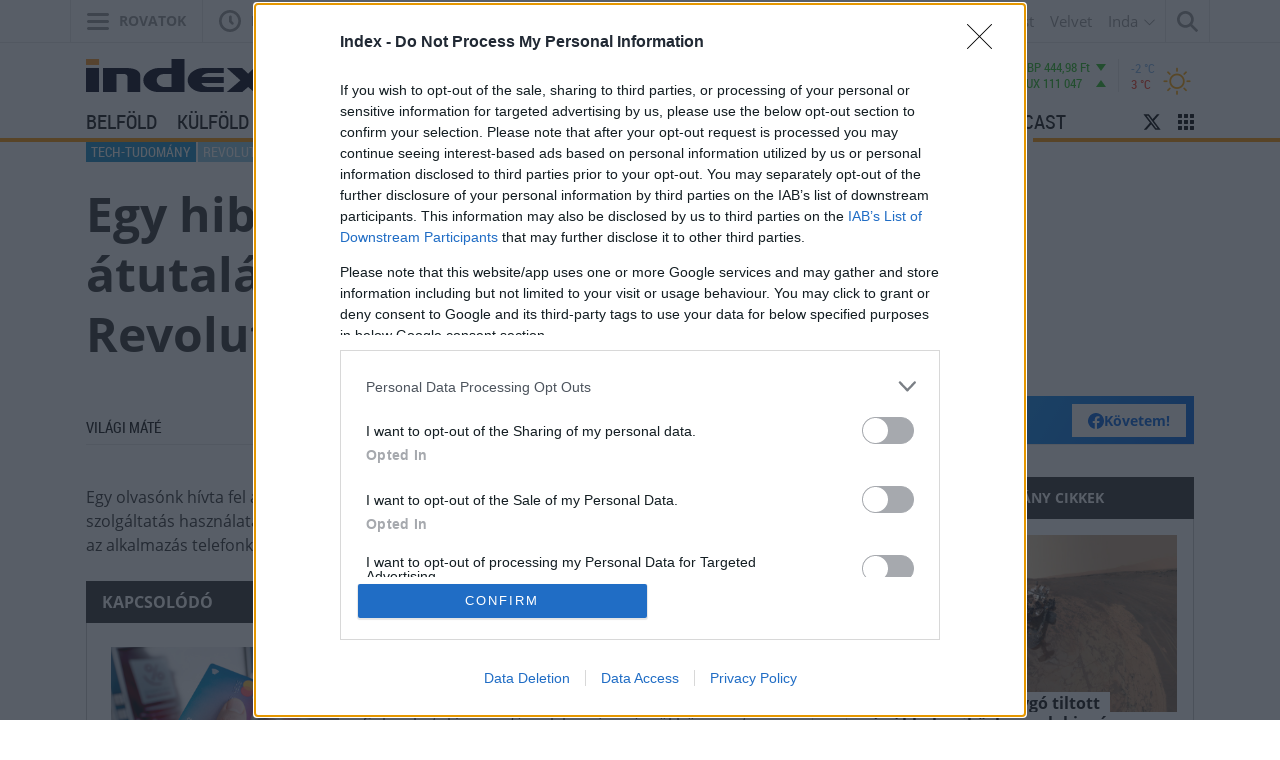

--- FILE ---
content_type: image/svg+xml
request_url: https://index.hu/assets/images/konyvajanlo/book_indapress/book_indapress_logo.svg
body_size: 5152
content:
<svg xmlns="http://www.w3.org/2000/svg" width="133" height="56" viewBox="0 0 133 56" fill="none">
    <g clip-path="url(#clip0_28_1360)">
        <path d="M113.878 4.57288L107.075 19.8388H120.873L113.878 4.57288Z" fill="#2D3B46"/>
        <path d="M88.719 24.5148C90.2154 21.9189 90.9634 18.515 90.9634 14.2688C90.9634 10.0225 90.0936 6.41236 88.3363 3.81647C86.8225 1.56441 84.6302 0.292253 81.794 0H75.7043C75.0781 0 74.7646 0.361016 74.7646 1.06586V27.3342C74.7646 28.039 75.0781 28.4001 75.7043 28.4001H81.9506C84.9434 28.4001 87.2052 27.1107 88.7016 24.5148H88.719Z" fill="#2D3B46"/>
        <path d="M113.339 3.06005L111.773 0H88.3013C88.8754 0.189104 89.432 0.412592 89.9542 0.670459C92.6336 1.90823 94.7041 3.69614 96.1309 6.01696C97.5577 8.33779 98.2709 11.0884 98.2709 14.2688C98.2709 17.1397 97.6795 19.7356 96.4962 22.0392C95.3132 24.3429 93.6603 26.148 91.5199 27.4717C90.9458 27.8327 90.3543 28.1421 89.7281 28.4001H98.097C99.1758 28.4001 100.115 28.1421 100.916 27.6436C101.716 27.1279 102.412 26.4746 103.004 25.6838C103.578 24.893 104.152 23.9131 104.674 22.7613L113.339 3.06005Z" fill="#2D3B46"/>
        <path d="M58.9489 0C57.87 0 56.9306 0.412592 56.1301 1.22058C55.3298 2.04576 54.9297 3.19757 54.9297 4.71041V28.4001H66.935C67.5616 28.4001 67.8747 28.039 67.8747 27.3342V1.06586C67.8747 0.361016 67.5616 0 66.935 0H58.9489Z" fill="#2D3B46"/>
        <path d="M131.277 26.4058C131.591 27.0247 131.956 27.5061 132.391 27.8671C132.565 28.0047 132.774 28.1251 133 28.2109V0H119.237L131.277 26.4058Z" fill="#2D3B46"/>
        <path d="M123.761 28.4001C123.987 28.4001 124.161 28.3313 124.3 28.1594C124.44 28.0048 124.457 27.7812 124.37 27.4545L121.36 20.8875H106.606L104.413 25.8042C104.187 26.4231 104.274 26.9216 104.674 27.2998C105.074 27.678 105.788 27.9529 106.797 28.1251C107.806 28.297 109.111 28.3828 110.729 28.3828H123.761V28.4001Z" fill="#2D3B46"/>
        <path d="M53.7813 20.2342V4.77919C53.7813 3.1804 53.4508 1.99421 52.7723 1.20341C52.0936 0.412613 51.2759 0.0172119 50.284 0.0172119H36.2256L53.7639 20.2514L53.7813 20.2342Z" fill="#2D3B46"/>
        <path d="M23.9586 28.4001C24.5328 28.4001 25.1592 28.2624 25.803 27.9702C26.4467 27.678 27.0383 27.1794 27.5429 26.4746C28.0648 25.7698 28.3084 24.8414 28.3084 23.6896V2.11453C27.6821 1.32373 27.0035 0.773608 26.2901 0.464165C25.5768 0.154722 22.8625 0 22.8625 0H16.7901C16.1638 0 15.8506 0.361016 15.8506 1.06586V27.3342C15.8506 28.039 16.1638 28.4001 16.7901 28.4001H23.9586Z" fill="#2D3B46"/>
        <path d="M29.4746 3.24915V23.6208C29.4746 25.3056 29.8747 26.5262 30.6753 27.2654C31.4755 28.0217 32.3978 28.4001 33.4242 28.4001H52.024L29.4746 3.24915Z" fill="#2D3B46"/>
        <path d="M7.95146 28.4001C8.57783 28.4001 8.89102 28.039 8.89102 27.3342V1.06586C8.89102 0.361016 8.57783 0 7.95146 0H0V28.4001H7.95146Z" fill="#2D3B46"/>
        <path d="M1.25293 55.6138V41.2761H7.22088C10.2135 41.2761 12.1449 43.0985 12.1449 45.7631C12.1449 48.428 10.2135 50.2673 7.22088 50.2673H3.49744V55.6138H1.25293ZM3.49744 48.2388H7.1165C8.87381 48.2388 9.79597 47.1386 9.79597 45.7631C9.79597 44.3879 8.87381 43.2877 7.1165 43.2877H3.49744V48.2388Z" fill="#2D3B46"/>
        <path d="M36.9039 41.2761C39.8967 41.2761 41.8454 42.9439 41.8454 45.6258C41.8454 47.5855 40.697 49.0468 38.9048 49.6656L42.4195 55.5965H39.8097L36.5212 49.9578H32.9022V55.5965H30.6577V41.2592H36.9039V41.2761ZM32.9022 43.2877V48.0154H36.7996C38.5917 48.0154 39.4963 47.0352 39.4963 45.6428C39.4963 44.2503 38.5743 43.2877 36.7996 43.2877H32.9022Z" fill="#2D3B46"/>
        <path d="M61.1758 41.2761H71.3545V43.2877H63.4202V47.2417H70.2234V49.2529H63.4202V53.6026H71.5806V55.6138H61.1758V41.2592V41.2761Z" fill="#2D3B46"/>
        <path d="M92.4421 51.4192C93.138 52.829 94.4778 53.8261 96.4439 53.8261C98.1143 53.8261 99.4193 53.0351 99.4193 51.7803C99.4193 50.5252 98.2709 50.044 96.1308 49.3734C93.3642 48.4966 91.2067 47.5856 91.2241 45.0583C91.2415 42.4453 93.7472 41.0701 96.1656 41.0701C98.8449 41.0701 100.567 42.4968 101.368 44.0269L99.6281 45.2302C99.0018 44.113 97.8359 43.0813 96.1656 43.0813C94.791 43.0813 93.4862 43.7862 93.4862 45.0413C93.4862 46.2962 94.6692 46.64 96.7223 47.3276C99.4193 48.2389 101.681 48.978 101.681 51.7457C101.681 54.5137 98.9844 55.8201 96.4787 55.8201C93.6428 55.8201 91.5897 54.3761 90.7544 52.571L92.4248 51.4192H92.4421Z" fill="#2D3B46"/>
        <path d="M122.282 51.4192C122.978 52.829 124.318 53.8261 126.284 53.8261C127.954 53.8261 129.259 53.0351 129.259 51.7803C129.259 50.5252 128.111 50.044 125.971 49.3734C123.204 48.4966 121.047 47.5856 121.064 45.0583C121.082 42.4453 123.587 41.0701 126.005 41.0701C128.685 41.0701 130.408 42.4968 131.208 44.0269L129.468 45.2302C128.842 44.113 127.676 43.0813 126.005 43.0813C124.631 43.0813 123.326 43.7862 123.326 45.0413C123.326 46.2962 124.509 46.64 126.562 47.3276C129.259 48.2389 131.521 48.978 131.521 51.7457C131.521 54.5137 128.824 55.8201 126.319 55.8201C123.483 55.8201 121.43 54.3761 120.594 52.571L122.265 51.4192H122.282Z" fill="#2D3B46"/>
    </g>
    <defs>
        <clipPath id="clip0_28_1360">
            <rect width="133" height="56" fill="white"/>
        </clipPath>
    </defs>
</svg>